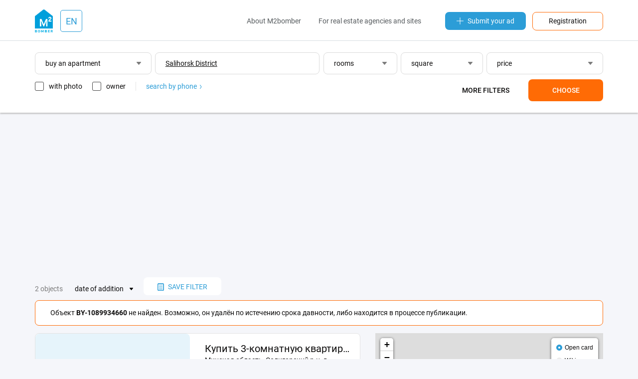

--- FILE ---
content_type: text/html;charset=UTF-8
request_url: https://by.m2bomber.com/flat-sell/saligorski-raen-405-71133?obj-not-found=1089934660
body_size: 8451
content:

<!DOCTYPE html>
<html lang="ru">
<head>
  <meta charset="utf-8">
  <meta http-equiv="X-UA-Compatible" content="IE=edge">
  <meta name="viewport" content="width=device-width, initial-scale=1">
  <meta http-equiv='Content-Type' content='text/html; charset=UTF-8'/>

  <title>Buy an apartment Salihorsk District - apartments for sale on m2bomber.com</title>
      <meta name="description" content="M2bomber.com will help you buy apartment Salihorsk District choose from a large database of listings with prices and photos. Apartments for sale in the secondary real estate market">
    
    <link rel="manifest" href="/manifest.json">
  <link rel="apple-touch-icon" sizes="180x180" href="/static/img/logo/apple-touch-icon.png">

      
  
    
  <link href="/wro/jquery.js" rel="preload" as="script" />
  <script src="/wro/jquery.js"></script>
  <link href="/wro/all_98.css" rel="stylesheet" type="text/css" />

  <link rel="icon" type="image/png" href="/static/img/favicon/favicon-16x16.png" sizes="16x16">
  <link rel="icon" type="image/png" href="/static/img/favicon/favicon-32x32.png" sizes="32x32">
  <link rel="icon" type="image/png" href="/static/img/favicon/favicon-96x96.png" sizes="96x96">

</head>
<body>


<div id="ohsnap-container"></div>



<div class="modal-window" id="choose-language">
  <div class="modal">
    <div class="modal-heading">
      <h4>Choose language</h4>
    </div>
    <div class="modal-content">
      <form>
        <div class="dropdown">
          <button type="button" class="dropdown-toggler dropdown-input">
            english
          </button>
          <div class="dropdown-menu">
            <ul class="input-list">
                                                                              <li><a href="#" data-field="lang" data-value="en">english</a></li>
                                            <li class="disabled"><hr></li>
                                                                              <li><a href="#" data-field="lang" data-value="bg">български</a></li>
                                                                <li><a href="#" data-field="lang" data-value="cs">čeština</a></li>
                                                                                              <li><a href="#" data-field="lang" data-value="es">español</a></li>
                                                                <li><a href="#" data-field="lang" data-value="el">ελληνικά</a></li>
                                                                <li><a href="#" data-field="lang" data-value="it">italiano</a></li>
                                                                                              <li><a href="#" data-field="lang" data-value="pl">polski</a></li>
                                                                <li><a href="#" data-field="lang" data-value="pt">português</a></li>
                                                                <li><a href="#" data-field="lang" data-value="ro">română</a></li>
                                                                <li><a href="#" data-field="lang" data-value="ru">русский</a></li>
                                                                <li><a href="#" data-field="lang" data-value="tr">türk</a></li>
                                                                <li><a href="#" data-field="lang" data-value="uk">українська</a></li>
                                                                        </ul>
          </div>
        </div>
      </form>
    </div>
    <div class="modal-footer">
      <form method="get" action="/apply-language">
        <input type="hidden" name="lang">
        <ul>
          <li><a href="#" class="btn js-close-modal">Cancellation</a></li>
          <li><button type="submit" class="btn btn-orange">Apply</button></li>
        </ul>
      </form>
    </div>
  </div>
</div>
<header class="header-wrap">
  <div class="container">
    <div class="row header-top-row">
      <div class="col-xs-2 visible-xs">
        <button class="touch-nav" id="touch-nav" type="button">
          <span></span>
          <span></span>
          <span></span>
        </button>
      </div>
      <div class="col-md-2 col-sm-2 col-xs-8">

        
<div class="logo-and-lang-wrapper">
  <a href="https://by.m2bomber.com">
    <div class="header-logo">
      <img src="/static/img/logo/top-logo.png" alt="M2bomber" class="img-responsive">
    </div>
  </a>
  <a href="#choose-language" class="call-modal">
    <div class="header-current-lang">
              EN
          </div>
  </a>
</div>
      </div>
      <div class="col-xs-2 visible-xs" style="text-align: right;">
        <a href="/cabinet/newad" class="add-link-mob"><span>+</span></a>
      </div>
      <div class="col-md-10 col-sm-10 hidden-xs">
        <div class="header-nav">
          <nav>
            <ul>
              <li><a href="/about-m2bomber">About M2bomber</a></li>
                            <li><a class="visible-lg visible-md" href="/for-realtors-and-agencies">For real estate agencies and sites</a></li>
            </ul>
          </nav>
          <a href="/cabinet/newad" class="add-link"><img src="/static/img/icons/icon-plus.svg"
             alt="Submit your ad">Submit your ad</a>
          <a href="/register" class="orange-framed-button">Registration</a>
        </div>
      </div>
    </div>
  </div>
  <hr>
  

<form method="get" id="top-search-form" action="/search">
  
<input type="hidden"  class="hidden-form-address"         name="address"     value="Salihorsk District">
<input type="hidden"  class="hidden-form-adType"          name="type"        value="flat-sell">
<input type="hidden"  class="hidden-form-osmId"           name="osmId"       value="71133">
<input type="hidden"  class="hidden-form-bn"              name="bn"          value="">
<input type="hidden"  class="hidden-form-rooms"           name="rooms"       value="">
<input type="hidden"  class="hidden-form-area"            name="area"        value="">
<input type="hidden"  class="hidden-form-price"           name="price"       value="">
<input type="hidden"  class="hidden-form-pricePerM2"      name="pricePerM2"  value="false">
<input type="hidden"  class="hidden-form-year"            name="year"        value="">
<input type="hidden"  class="hidden-form-text"            name="text"        value="">
<input type="hidden"  class="hidden-form-onlyWithPhoto"   name="photo"       value="false">
<input type="hidden"  class="hidden-form-onlyOwner"       name="owner"       value="false">

</form>

<div class="container search-form-wrapper">
      <div class="row visible-xs">
      <div class="col-xs-12">
        <div class="visible-xs">
          <div class="dropdown dropdown-ad-type">
            
<button type="button" class="dropdown-toggler dropdown-input"> buy an apartment </button>
<div class="dropdown-menu">
  <button type="button" class="close-filters">back</button>
  <ul>
          <li><a data-value="flat-sell" href="#">buy an apartment</a></li>
          <li><a data-value="house-sell" href="#">buy a house</a></li>
          <li><a data-value="commercial-sell" href="#">buy a commercial</a></li>
          <li><a data-value="flat-rent" href="#">rent an apartment</a></li>
          <li><a data-value="house-rent" href="#">rent a house</a></li>
          <li><a data-value="commercial-rent" href="#">rent a commercial</a></li>
          <li><a data-value="flat-rentdaily" href="#">daily rate apartments</a></li>
          <li><a data-value="house-rentdaily" href="#">daily rent houses</a></li>
      </ul>
</div>          </div>
        </div>
      </div>
      <div class="col-xs-12">
         <input type="text" autocomplete="off" class="input-text input-text-address visible-xs" data-url="/typeahead/vt-address-suggest" data-is-follow-url="true" placeholder="city, district, street"
          style=" text-decoration: underline; " value='Salihorsk District' data-value='Salihorsk District'>
        <div class="filters js-mob-filters">
          <div style="display: flex; width: 100%; justify-content: space-between; flex-direction: row; flex-wrap: wrap">
            <div class="search-mob-buttons-wrapper">
              <div class="dropdown dropdown-rooms" style="width: 32.5%;">
                
<button type="button" class="dropdown-toggler dropdown-input">
      rooms
  </button>
<div class="dropdown-menu">
  <button type="button" class="close-filters">back</button>
  <ul>
    <li><a href="#" class="radiobutton" data-name="rooms-range" data-value="1-1">1 room</a></li>
    <li><a href="#" class="radiobutton" data-name="rooms-range" data-value="2-2">2 rooms</a></li>
    <li><a href="#" class="radiobutton" data-name="rooms-range" data-value="3-3">3 rooms</a></li>
    <li><a href="#" class="radiobutton" data-name="rooms-range" data-value="4-4">4 rooms</a></li>
    <li><a href="#" class="radiobutton" data-name="rooms-range" data-value="">any quantity</a></li>
  </ul>
  <div class="from-to-inputs">
    <input type="number" placeholder="from" value=""  class="rooms-range-from input-max-length" data-maxlength="2">
    <input type="number" placeholder="to" value=""    class="rooms-range-to input-max-length" data-maxlength="2">
  </div>
  <div class="apply-rooms">
    <button type="button">OK</button>
  </div>
</div>
              </div>
              <div class="dropdown dropdown-area" style="width: 32.5%;">
                
<button type="button" class="dropdown-toggler dropdown-input">
      square
  </button>
<div class="dropdown-menu">
  <button type="button" class="close-filters">back</button>
  <ul>
    <li><a href="#" class="radiobutton" data-name="area-range" data-value="-50">to 50 m²</a></li>
    <li><a href="#" class="radiobutton" data-name="area-range" data-value="50-100">50-100 m² </a></li>
    <li><a href="#" class="radiobutton" data-name="area-range" data-value="100-150">100-150 m²</a></li>
    <li><a href="#" class="radiobutton" data-name="area-range" data-value="150-200">150-200 m²</a></li>
    <li><a href="#" class="radiobutton" data-name="area-range" data-value="200-">more 200 m²</a></li>
    <li><a href="#" class="radiobutton" data-name="area-range" data-value="">any area</a></li>
  </ul>
  <div class="from-to-inputs">
    <input type="number" class="area-range-from input-max-length" data-maxlength="4" value=""  placeholder="from">
    <input type="number" class="area-range-to input-max-length"   data-maxlength="4" value=""    placeholder="to">
  </div>
  <div class="apply-area">
    <button type="button">OK</button>
  </div>
</div>
              </div>
              <div class="dropdown dropdown-price" style="width: 32.5%;">
                
<button type="button" class="dropdown-toggler dropdown-input">
      price
  </button>
<div class="dropdown-menu">
  <button type="button" class="close-filters">back</button>
  <div class="filters-price-currency">
        <button type="button"  class="selected"  data-value="Br">Br</button>
    <button type="button"  data-value="$">$</button>
    <button type="button"  data-value="€">€</button>
  </div>
  <ul>
    <li><a href="#" class="radiobutton" data-name="price-range" data-value="-10000">to 10 000</a></li>
    <li><a href="#" class="radiobutton" data-name="price-range" data-value="20000-30000">20 000 - 30 000 </a></li>
    <li><a href="#" class="radiobutton" data-name="price-range" data-value="30000-40000">30 000 - 40 000</a></li>
    <li><a href="#" class="radiobutton" data-name="price-range" data-value="40000-50000">40 000 - 50 000</a></li>
    <li><a href="#" class="radiobutton" data-name="price-range" data-value="50000-">from 50 000</a></li>
    <li><a href="#" class="radiobutton" data-name="price-range" data-value="">any cost</a></li>
    <li><a href="#" class="checkbox per-m2-checkbox " data-value="">for m² </a></li>
  </ul>
  <div class="from-to-inputs">
    <input type="number" placeholder="from" value=""  class="price-range-from input-max-length" data-maxlength="9">
    <input type="number" placeholder="to" value=""    class="price-range-to input-max-length" data-maxlength="9">
  </div>
  <div class="apply-price">
    <button type="button">OK</button>
  </div>

</div>

              </div>
            </div>
            <div class="additional-filters ">
              <div class="dropdown dropdown-years">
                <button type="button" class="dropdown-toggler dropdown-input">
      years of construction
  </button>
<div class="dropdown-menu">
  <button type="button" class="close-filters">back</button>
  <a href="#" data-name="years-range" data-value="">any year</a>
  <div class="from-to-inputs">
    <input type="number" class="year-range-from input-max-length" data-maxlength="4" value="" placeholder="from">
    <input type="number" class="year-range-to input-max-length"   data-maxlength="4" value="" placeholder="to">
  </div>
  <div class="apply-years">
    <button type="button">OK</button>
  </div>
</div>

              </div>
              <input type="text" autocomplete="off" class="input-text input-text-search" placeholder="words in text" value=''>
            </div>
            <div class="search-bottom-wrapper">
              <div class="search-checkboxes-wrapper">
                
<a href="#" class="only-with-photo-checkbox checkbox ">with photo</a>
<a href="#" class="only-owner-checkbox checkbox ">owner</a>
<div class="find-by-phone"><a href="/search-by-phone-info">search by phone
  <img src="/static/img/icons/icon-angle-right-blue.svg" alt="search by phone"></a>
</div>

              </div>
              <div class="search-buttons ">
                <button class="filters-button more-filters" type="button">More filters</button>
                <button class="filters-button apply-filters" type="button">Choose</button>
              </div>
            </div>
          </div>
        </div>
      </div>
    </div>

    <div class="row">
    <div class="col-xs-12">
      <div class="filters hidden-xs" style="margin-right: 0;">
        <div class="dropdown dropdown-ad-type" style="width: 20.5%;">
          
<button type="button" class="dropdown-toggler dropdown-input"> buy an apartment </button>
<div class="dropdown-menu">
  <button type="button" class="close-filters">back</button>
  <ul>
          <li><a data-value="flat-sell" href="#">buy an apartment</a></li>
          <li><a data-value="house-sell" href="#">buy a house</a></li>
          <li><a data-value="commercial-sell" href="#">buy a commercial</a></li>
          <li><a data-value="flat-rent" href="#">rent an apartment</a></li>
          <li><a data-value="house-rent" href="#">rent a house</a></li>
          <li><a data-value="commercial-rent" href="#">rent a commercial</a></li>
          <li><a data-value="flat-rentdaily" href="#">daily rate apartments</a></li>
          <li><a data-value="house-rentdaily" href="#">daily rent houses</a></li>
      </ul>
</div>        </div>
        <input type="text" autocomplete="off" class="input-text input-text-address" data-url="/typeahead/vt-address-suggest" data-is-follow-url="true" placeholder="city, district, street"
               style="width: 29%;  text-decoration: underline; " value='Salihorsk District' data-value='Salihorsk District'>
        <div class="dropdown dropdown-rooms" style="width: 13%;">
          
<button type="button" class="dropdown-toggler dropdown-input">
      rooms
  </button>
<div class="dropdown-menu">
  <button type="button" class="close-filters">back</button>
  <ul>
    <li><a href="#" class="radiobutton" data-name="rooms-range" data-value="1-1">1 room</a></li>
    <li><a href="#" class="radiobutton" data-name="rooms-range" data-value="2-2">2 rooms</a></li>
    <li><a href="#" class="radiobutton" data-name="rooms-range" data-value="3-3">3 rooms</a></li>
    <li><a href="#" class="radiobutton" data-name="rooms-range" data-value="4-4">4 rooms</a></li>
    <li><a href="#" class="radiobutton" data-name="rooms-range" data-value="">any quantity</a></li>
  </ul>
  <div class="from-to-inputs">
    <input type="number" placeholder="from" value=""  class="rooms-range-from input-max-length" data-maxlength="2">
    <input type="number" placeholder="to" value=""    class="rooms-range-to input-max-length" data-maxlength="2">
  </div>
  <div class="apply-rooms">
    <button type="button">OK</button>
  </div>
</div>
        </div>
        <div class="dropdown dropdown-area" style="width: 14.5%;">
          
<button type="button" class="dropdown-toggler dropdown-input">
      square
  </button>
<div class="dropdown-menu">
  <button type="button" class="close-filters">back</button>
  <ul>
    <li><a href="#" class="radiobutton" data-name="area-range" data-value="-50">to 50 m²</a></li>
    <li><a href="#" class="radiobutton" data-name="area-range" data-value="50-100">50-100 m² </a></li>
    <li><a href="#" class="radiobutton" data-name="area-range" data-value="100-150">100-150 m²</a></li>
    <li><a href="#" class="radiobutton" data-name="area-range" data-value="150-200">150-200 m²</a></li>
    <li><a href="#" class="radiobutton" data-name="area-range" data-value="200-">more 200 m²</a></li>
    <li><a href="#" class="radiobutton" data-name="area-range" data-value="">any area</a></li>
  </ul>
  <div class="from-to-inputs">
    <input type="number" class="area-range-from input-max-length" data-maxlength="4" value=""  placeholder="from">
    <input type="number" class="area-range-to input-max-length"   data-maxlength="4" value=""    placeholder="to">
  </div>
  <div class="apply-area">
    <button type="button">OK</button>
  </div>
</div>
        </div>
        <div class="dropdown dropdown-price" style="width: 20.5%;">
          
<button type="button" class="dropdown-toggler dropdown-input">
      price
  </button>
<div class="dropdown-menu">
  <button type="button" class="close-filters">back</button>
  <div class="filters-price-currency">
        <button type="button"  class="selected"  data-value="Br">Br</button>
    <button type="button"  data-value="$">$</button>
    <button type="button"  data-value="€">€</button>
  </div>
  <ul>
    <li><a href="#" class="radiobutton" data-name="price-range" data-value="-10000">to 10 000</a></li>
    <li><a href="#" class="radiobutton" data-name="price-range" data-value="20000-30000">20 000 - 30 000 </a></li>
    <li><a href="#" class="radiobutton" data-name="price-range" data-value="30000-40000">30 000 - 40 000</a></li>
    <li><a href="#" class="radiobutton" data-name="price-range" data-value="40000-50000">40 000 - 50 000</a></li>
    <li><a href="#" class="radiobutton" data-name="price-range" data-value="50000-">from 50 000</a></li>
    <li><a href="#" class="radiobutton" data-name="price-range" data-value="">any cost</a></li>
    <li><a href="#" class="checkbox per-m2-checkbox " data-value="">for m² </a></li>
  </ul>
  <div class="from-to-inputs">
    <input type="number" placeholder="from" value=""  class="price-range-from input-max-length" data-maxlength="9">
    <input type="number" placeholder="to" value=""    class="price-range-to input-max-length" data-maxlength="9">
  </div>
  <div class="apply-price">
    <button type="button">OK</button>
  </div>

</div>

        </div>
        <div class="additional-filters ">
          <div class="dropdown dropdown-years">
            <button type="button" class="dropdown-toggler dropdown-input">
      years of construction
  </button>
<div class="dropdown-menu">
  <button type="button" class="close-filters">back</button>
  <a href="#" data-name="years-range" data-value="">any year</a>
  <div class="from-to-inputs">
    <input type="number" class="year-range-from input-max-length" data-maxlength="4" value="" placeholder="from">
    <input type="number" class="year-range-to input-max-length"   data-maxlength="4" value="" placeholder="to">
  </div>
  <div class="apply-years">
    <button type="button">OK</button>
  </div>
</div>

          </div>
          <input type="text" autocomplete="off" class="input-text input-text-search" placeholder="words in text" value=''>
        </div>
        <div class="underfilters" style="width: 55%;">
          
<a href="#" class="only-with-photo-checkbox checkbox ">with photo</a>
<a href="#" class="only-owner-checkbox checkbox ">owner</a>
<div class="find-by-phone"><a href="/search-by-phone-info">search by phone
  <img src="/static/img/icons/icon-angle-right-blue.svg" alt="search by phone"></a>
</div>

        </div>
        <div class="search-buttons  ">
          
<button class="filters-button more-filters" type="button">More filters</button>
<button class="filters-button apply-filters" type="button">Choose</button>
        </div>
      </div>
    </div>
  </div>

</div>

</header>

<div class="hidden-menu">
  <header class="hidden-menu-header">
    <div class="hidden-menu-logo"><img src="/static/img/logo/top-logo.png" alt="M2bomber"><a href="https://by.m2bomber.com">M2bomber</a></div>
    <button class="close-nav" id="close_nav" type="button">
      <span></span>
      <span></span>
    </button>
  </header>
  <div class="hidden-menu-content">
    <ul>
            <li><a href="/flat-sell/minsk-405-59195">sale</a></li>
      <li><a href="/flat-rent/minsk-405-59195">rent</a></li>
              <li><a href="/flat-rentdaily/minsk-405-59195">daily</a></li>
          </ul>
    <ul>
              <li><a href="/about-m2bomber">About M2bomber</a></li>
                <li><a href="/for-realtors-and-agencies">For real estate agencies and sites</a></li>
          </ul>
    <ul>
      <li><a href="/register"><span>Registration</span></a></li>
    </ul>
  </div>
</div>

<div class="hidden-menu-overlay"></div>

<main>
  <div class="container">
    <div class="row">
      <div class="col-xs-12">
        <div class="ad-banner" data-margin-top="25px" data-margin-bottom="15px">
          <script async src="https://pagead2.googlesyndication.com/pagead/js/adsbygoogle.js"></script>
<!-- TOP_Leaderboard@searchResults -->
<ins class="adsbygoogle"
     style="display:block"
     data-ad-client="ca-pub-1242345899691592"
     data-ad-slot="4453967635"
     data-ad-format="auto"
     data-full-width-responsive="true"></ins>
<script>
     (adsbygoogle = window.adsbygoogle || []).push({});
</script>
        </div>
      </div>
    </div>

    <div class="row">
      <div class="col-lg-12 col-md-12 col-sm-12">
        <div class="search-header">
                      <p>2 objects</p>
            <div class="dropdown dropdown-sorting">
              <button type="button" class="dropdown-toggler dropdown-input-texted">date of addition</button>
              <div class="dropdown-menu">
                <ul>
                                                                                                                                              <li class="active"><a href="/search?page=1&type=flat-sell&address=Salihorsk+District&osmId=71133&sort=5">date of addition</a></li>
                                                                                                                                                                                                                                                    <li class=""><a href="/search?page=1&type=flat-sell&address=Salihorsk+District&osmId=71133&sort=7">date of update</a></li>
                                                                                                                                                                                                                                                    <li class=""><a href="/search?page=1&type=flat-sell&address=Salihorsk+District&osmId=71133&sort=3">price - cheap</a></li>
                                                                                                                                                                      <li class=""><a href="/search?page=1&type=flat-sell&address=Salihorsk+District&osmId=71133&sort=2">price - expensive</a></li>
                                                                                                                                                                      <li class=""><a href="/search?page=1&type=flat-sell&address=Salihorsk+District&osmId=71133&sort=10">price per m² - cheap</a></li>
                                                                                                                                                                      <li class=""><a href="/search?page=1&type=flat-sell&address=Salihorsk+District&osmId=71133&sort=11">price per m² - expensive</a></li>
                                                                                                                                                                      <li class=""><a href="/search?page=1&type=flat-sell&address=Salihorsk+District&osmId=71133&sort=1">search accuracy</a></li>
                                                                                                                                                                                                                                        </ul>
              </div>
            </div>
          
          <div>
            <div class="modal-window modal-save-filters" id="save-search-modal">
              

<form method="post" id="save-search-form" action="/search/savedsearch/submit">
  
<input type="hidden"  class="hidden-form-address"         name="address"     value="Salihorsk District">
<input type="hidden"  class="hidden-form-adType"          name="type"        value="flat-sell">
<input type="hidden"  class="hidden-form-osmId"           name="osmId"       value="71133">
<input type="hidden"  class="hidden-form-bn"              name="bn"          value="">
<input type="hidden"  class="hidden-form-rooms"           name="rooms"       value="">
<input type="hidden"  class="hidden-form-area"            name="area"        value="">
<input type="hidden"  class="hidden-form-price"           name="price"       value="">
<input type="hidden"  class="hidden-form-pricePerM2"      name="pricePerM2"  value="false">
<input type="hidden"  class="hidden-form-year"            name="year"        value="">
<input type="hidden"  class="hidden-form-text"            name="text"        value="">
<input type="hidden"  class="hidden-form-onlyWithPhoto"   name="photo"       value="false">
<input type="hidden"  class="hidden-form-onlyOwner"       name="owner"       value="false">

  
  <div class="modal modal-wide">
    <div class="modal-heading">
      <h4>
        Saving a search filter
      </h4>
      <p>Save your search filter, specify the most convenient notification method, and we'll be the first to notify you about new objects.</p>
    </div>
          <div class="modal-content">
        <input type="email" class="input-text input-text-grey" name="userEmail" required placeholder="E-mail">
      </div>
              <div class="modal-content captcha-container"></div>
              <hr>
        <div class="modal-content">
      <input type="text" class="input-text input-text-grey" name="searchName" placeholder="filter name" value="">
    </div>
    <hr>
    <div class="modal-content">
      <div class="dropdown dropdown-grey dropdown-ad-type">
        
<button type="button" class="dropdown-toggler dropdown-input"> buy an apartment </button>
<div class="dropdown-menu">
  <button type="button" class="close-filters">back</button>
  <ul>
          <li><a data-value="flat-sell" href="#">buy an apartment</a></li>
          <li><a data-value="house-sell" href="#">buy a house</a></li>
          <li><a data-value="commercial-sell" href="#">buy a commercial</a></li>
          <li><a data-value="flat-rent" href="#">rent an apartment</a></li>
          <li><a data-value="house-rent" href="#">rent a house</a></li>
          <li><a data-value="commercial-rent" href="#">rent a commercial</a></li>
          <li><a data-value="flat-rentdaily" href="#">daily rate apartments</a></li>
          <li><a data-value="house-rentdaily" href="#">daily rent houses</a></li>
      </ul>
</div>      </div>

      <input type="text" class="js-typeahead input-text input-text-grey input-text-address" data-url="/typeahead/edit-save-search"
             data-is-follow-url="false" placeholder="city, district, street"
        style=" text-decoration: underline; " value='Salihorsk District' data-value='Salihorsk District'>

      <div class="row">
        <div class="col-sm-6">
          <div class="dropdown dropdown-grey dropdown-rooms">
            
<button type="button" class="dropdown-toggler dropdown-input">
      rooms
  </button>
<div class="dropdown-menu">
  <button type="button" class="close-filters">back</button>
  <ul>
    <li><a href="#" class="radiobutton" data-name="rooms-range" data-value="1-1">1 room</a></li>
    <li><a href="#" class="radiobutton" data-name="rooms-range" data-value="2-2">2 rooms</a></li>
    <li><a href="#" class="radiobutton" data-name="rooms-range" data-value="3-3">3 rooms</a></li>
    <li><a href="#" class="radiobutton" data-name="rooms-range" data-value="4-4">4 rooms</a></li>
    <li><a href="#" class="radiobutton" data-name="rooms-range" data-value="">any quantity</a></li>
  </ul>
  <div class="from-to-inputs">
    <input type="number" placeholder="from" value=""  class="rooms-range-from input-max-length" data-maxlength="2">
    <input type="number" placeholder="to" value=""    class="rooms-range-to input-max-length" data-maxlength="2">
  </div>
  <div class="apply-rooms">
    <button type="button">OK</button>
  </div>
</div>
          </div>
        </div>
        <div class="col-sm-6">
          <div class="dropdown dropdown-grey dropdown-area">
            
<button type="button" class="dropdown-toggler dropdown-input">
      square
  </button>
<div class="dropdown-menu">
  <button type="button" class="close-filters">back</button>
  <ul>
    <li><a href="#" class="radiobutton" data-name="area-range" data-value="-50">to 50 m²</a></li>
    <li><a href="#" class="radiobutton" data-name="area-range" data-value="50-100">50-100 m² </a></li>
    <li><a href="#" class="radiobutton" data-name="area-range" data-value="100-150">100-150 m²</a></li>
    <li><a href="#" class="radiobutton" data-name="area-range" data-value="150-200">150-200 m²</a></li>
    <li><a href="#" class="radiobutton" data-name="area-range" data-value="200-">more 200 m²</a></li>
    <li><a href="#" class="radiobutton" data-name="area-range" data-value="">any area</a></li>
  </ul>
  <div class="from-to-inputs">
    <input type="number" class="area-range-from input-max-length" data-maxlength="4" value=""  placeholder="from">
    <input type="number" class="area-range-to input-max-length"   data-maxlength="4" value=""    placeholder="to">
  </div>
  <div class="apply-area">
    <button type="button">OK</button>
  </div>
</div>
          </div>
        </div>
        <div class="col-sm-6">
          <div class="dropdown dropdown-grey dropdown-price">
            
<button type="button" class="dropdown-toggler dropdown-input">
      price
  </button>
<div class="dropdown-menu">
  <button type="button" class="close-filters">back</button>
  <div class="filters-price-currency">
        <button type="button"  class="selected"  data-value="Br">Br</button>
    <button type="button"  data-value="$">$</button>
    <button type="button"  data-value="€">€</button>
  </div>
  <ul>
    <li><a href="#" class="radiobutton" data-name="price-range" data-value="-10000">to 10 000</a></li>
    <li><a href="#" class="radiobutton" data-name="price-range" data-value="20000-30000">20 000 - 30 000 </a></li>
    <li><a href="#" class="radiobutton" data-name="price-range" data-value="30000-40000">30 000 - 40 000</a></li>
    <li><a href="#" class="radiobutton" data-name="price-range" data-value="40000-50000">40 000 - 50 000</a></li>
    <li><a href="#" class="radiobutton" data-name="price-range" data-value="50000-">from 50 000</a></li>
    <li><a href="#" class="radiobutton" data-name="price-range" data-value="">any cost</a></li>
    <li><a href="#" class="checkbox per-m2-checkbox " data-value="">for m² </a></li>
  </ul>
  <div class="from-to-inputs">
    <input type="number" placeholder="from" value=""  class="price-range-from input-max-length" data-maxlength="9">
    <input type="number" placeholder="to" value=""    class="price-range-to input-max-length" data-maxlength="9">
  </div>
  <div class="apply-price">
    <button type="button">OK</button>
  </div>

</div>

          </div>
        </div>
        <div class="additional-filters ">
          <div class="col-sm-6">
            <div class="dropdown dropdown-grey dropdown-years">
              <button type="button" class="dropdown-toggler dropdown-input">
      years of construction
  </button>
<div class="dropdown-menu">
  <button type="button" class="close-filters">back</button>
  <a href="#" data-name="years-range" data-value="">any year</a>
  <div class="from-to-inputs">
    <input type="number" class="year-range-from input-max-length" data-maxlength="4" value="" placeholder="from">
    <input type="number" class="year-range-to input-max-length"   data-maxlength="4" value="" placeholder="to">
  </div>
  <div class="apply-years">
    <button type="button">OK</button>
  </div>
</div>

            </div>
          </div>
          <div class="col-sm-12">
            <input type="text" autocomplete="off" class="input-text input-text-grey input-text-search"
                   placeholder="words in text" value=''>
          </div>
        </div>
      </div>
    </div>
    <div class="row">
      <div class="underfilters col-sm-12">
        <a href="#" class="only-with-photo-checkbox checkbox ">with photo only</a>
        <a href="#" class="only-owner-checkbox checkbox ">owner</a>
      </div>
    </div>
    <div class="row">
      <div class="col-sm-12">
        <div id="save-search-error-message" style="display: none"></div>
      </div>
    </div>
    <div class="row modal-footer">
      <div class="col-xs-4" style="text-align: left">
        <a href="#" class="btn filters-button more-filters">more filters</a>
      </div>
      <div class="col-xs-8">
        <a href="#" class="btn js-close-modal">Cancellation</a>
        <button type="submit" href="#" class="btn btn-blue">Save</button>
      </div>
    </div>
  </div>

</form>
            </div>
            <button class="save-filters call-modal" href="#save-search-modal" type="button">
              <img src="/static/img/icons/icon-saved-document.svg"
                   alt="save search">save filter
            </button>
                      </div>
        </div>
        
      <div class="small-alert small-alert-red">
      <div class="small-alert-content">
        <p>Объект <b>BY-1089934660</b> не найден. Возможно, он удалён по истечению срока давности, либо находится в процессе публикации.</p>
      </div>
    </div>
        </div>
    </div>

    <div class="row">
      <div class="col-sm-7">
        <div class="search-results-block">

  
                
    <div class="item-card-long">
      <div class="row">
        <div class="col-md-6">
          <div class="item-card-long-thumb">
                        <a href='/obj/1092208615/view/flat-sell/saligorski-raen-405-71133/kupt-3-komnatnuu-kvartru-d-pogost-2-solgorski-r-n-mnskay-oblast' class=""></a>
                              <div class="no-thumb-at-search">
                  <img src="/static/img/icons/icon-nothumb.svg" alt="Купить 3-комнатную квартиру, д. Погост-2 (Солигорский р-н, Минская область)" class="img-responsive">
                </div>
                          <div class="paginginfo"></div>
          </div>
        </div>
        <div class="col-md-6">
          <div class="item-card-long-description">
            <a href='/obj/1092208615/view/flat-sell/saligorski-raen-405-71133/kupt-3-komnatnuu-kvartru-d-pogost-2-solgorski-r-n-mnskay-oblast' class="item-card-long-title ">Купить 3-комнатную квартиру, д. Погост-2 (Солигорский р-н, Минская область)</a>
            <span class="item-card-long-address">
                              Минская область, Солигорский р-н, д. Погост-2
                          </span>
            <div class="row">
              <div class="col-xs-9">
                <div class="item-card-long-price">
                  <span class="price-full" id="fullPrice_obj_1092208615">
                                                                  23 222 Br
                                                            </span>
                                      

<div class="fullcard-price-currency">
              <button type="button" class='selected' data-value="23 222 Br" class=""
      data-container="#fullPrice_obj_1092208615">Br
    </button>
          <button type="button"  data-value="7 905 $" class=""
      data-container="#fullPrice_obj_1092208615">$
    </button>
          <button type="button"  data-value="6 810 €" class=""
      data-container="#fullPrice_obj_1092208615">€
    </button>
  </div>
                                                        <span class="price-by-metr2">
                                              484 Br
                                            per m²
                    </span>
                                  </div>
              </div>
              <div class="col-xs-3">
                <div class="item-card-long-rooms">
                                      <span>3-room</span>
                                                        <span>48 m²</span>
                                                        <span>1/4 fl</span>
                                  </div>
              </div>
            </div>
            <div class="item-card-long-desc">
              <p>Минская область, Солигорский р-н, д. Погост-2</p>
            </div>
            <div class="item-card-long-footer">
              <div class="row">
                <div class="col-xs-8">
                                                        from the owner
                                    <time>28 Apr 2023</time>
                </div>
                <div class="col-xs-4" style="text-align: right;">
                                      <a href="#" class="add-to-favorites-aux add-to-favorite-big" data-value="1092208615" data-user=""
                       selected-icon="/static/img/icons/icon-heart-full.svg" non-selected-icon="/static/img/icons/icon-heart.svg">
                      <img class="add-to-favorite-big" src="/static/img/icons/icon-heart.svg"
                           title="add to favorites"
                           alt="add to favorites">
                    </a>
                                  </div>
              </div>
            </div>
          </div>
        </div>
      </div>
    </div>
        
                    <div class="ad-banner" data-margin-top="15px">
          <script async src="https://pagead2.googlesyndication.com/pagead/js/adsbygoogle.js"></script>
<!-- searchResults@2nd-in-list -->
<ins class="adsbygoogle"
     style="display:block"
     data-ad-client="ca-pub-1242345899691592"
     data-ad-slot="8477908900"
     data-ad-format="auto"
     data-full-width-responsive="true"></ins>
<script>
     (adsbygoogle = window.adsbygoogle || []).push({});
</script>
        </div>
          
    <div class="item-card-long">
      <div class="row">
        <div class="col-md-6">
          <div class="item-card-long-thumb">
                        <a href='/obj/1059011646/view/flat-sell/saligorski-raen-405-71133/dvuhkomnatnay-kvartra-g-vanovo-50-let-oktybry-ul-500079' class=""></a>
                              <div class="item-long-image-wrapper">
                                    <img data-src="/storage/obj/1059011646/thumbnail-images/0_1767568089" alt="Двухкомнатная квартира, г. Иваново, 50 лет Октября ул. - 500079" class="img-responsive">
                </div>
                          <div class="paginginfo"></div>
          </div>
        </div>
        <div class="col-md-6">
          <div class="item-card-long-description">
            <a href='/obj/1059011646/view/flat-sell/saligorski-raen-405-71133/dvuhkomnatnay-kvartra-g-vanovo-50-let-oktybry-ul-500079' class="item-card-long-title ">Двухкомнатная квартира, г. Иваново, 50 лет Октября ул. - 500079</a>
            <span class="item-card-long-address">
                              г. Иваново, ул. 50 Лет Октября, 12
                          </span>
            <div class="row">
              <div class="col-xs-9">
                <div class="item-card-long-price">
                  <span class="price-full" id="fullPrice_obj_1059011646">
                                                                  69 665 Br
                                                            </span>
                                      

<div class="fullcard-price-currency">
              <button type="button" class='selected' data-value="69 665 Br" class=""
      data-container="#fullPrice_obj_1059011646">Br
    </button>
          <button type="button"  data-value="23 714 $" class=""
      data-container="#fullPrice_obj_1059011646">$
    </button>
          <button type="button"  data-value="20 430 €" class=""
      data-container="#fullPrice_obj_1059011646">€
    </button>
  </div>
                                                        <span class="price-by-metr2">
                                              1 451 Br
                                            per m²
                    </span>
                                  </div>
              </div>
              <div class="col-xs-3">
                <div class="item-card-long-rooms">
                                      <span>2-room</span>
                                                        <span>48 m²</span>
                                                        <span>3/3 fl</span>
                                  </div>
              </div>
            </div>
            <div class="item-card-long-desc">
              <p>№ 500079 Просторная двухкомнатная квартира в центральной части города Иваново, ул. 50 лет Октября. Квартира расположена на 3-м этаже, кирпичного 3-х этажного дома, 1975 года постройки. Общая площадь квартиры с лоджией составляет - 54,4 м2, жилая площадь - 35,06 м2, кухня - 7,51 м2. Аккуратное состояние: входные двери металлические, пластиковые стеклопакеты, на полу лежит ламинат, на стенах обои, межкомнатные двери деревянные, потолок - снежка. Тихий спокойный двор, облагороженная придомовая территория. Рядом с домом расположены: продовольственный магазин, аптека, школа, садик, рынок, спортивный комплекс. Хорошая транспортная развязка. Лот 500079 Договор № 79/5 от 11.09.2020, ООО «Бугриэлт», УНП 291139313, лицензия № 02240/245 от 05.02.2013 на право осуществления деятельности по оказанию юридических услуг (риэлтерские услуги)</p>
            </div>
            <div class="item-card-long-footer">
              <div class="row">
                <div class="col-xs-8">
                                                        from the agency
                                    <time>15 Jan 2023</time>
                </div>
                <div class="col-xs-4" style="text-align: right;">
                                      <a href="#" class="add-to-favorites-aux add-to-favorite-big" data-value="1059011646" data-user=""
                       selected-icon="/static/img/icons/icon-heart-full.svg" non-selected-icon="/static/img/icons/icon-heart.svg">
                      <img class="add-to-favorite-big" src="/static/img/icons/icon-heart.svg"
                           title="add to favorites"
                           alt="add to favorites">
                    </a>
                                  </div>
              </div>
            </div>
          </div>
        </div>
      </div>
    </div>
        
  
</div>      </div>
      <div class="col-sm-5" id="map-on-search-wrapper">
        <div id="map" class="leaflet-map search-map" data-search="/search/json?page=1&type=flat-sell&address=Salihorsk+District&osmId=71133&sort=5" data-map-lat="52.664146" data-map-lon="27.436666" data-map-zoom="12.0">
          
  <div class="leaflet-bar leaflet-control provider-selector-wrapper">
    <div>
      <input type="radio" name="map-provder" value="OSM" id='OSM-provider' checked="checked">
      <label for="OSM-provider">Open card</label>
    </div>
    <div>
      <input type="radio" name="map-provder" value="Wikimapia" id='Wikimapia-provider'>
      <label for="Wikimapia-provider">Wiki map</label>
    </div>
    <div>
      <input type="radio" name="map-provder" value="Here" id='Here-provider'>
      <label for="Here-provider">Satellite-1</label>
    </div>
    <div>
      <input type="radio" name="map-provder" value="EsriMapsSat" id='EsriMapsSat-provider'>
      <label for="EsriMapsSat-provider">Satellite-2</label>
    </div>
  </div>
        </div>
        <a href="#" class="toggle-map-pin"><img src="/static/img/icons/icon-placepoint.svg" alt="Open the map">
          <span>Map</span></a>

      </div>
    </div>

    <div class="row">
      <div class="col-xs-12">
        <div class="ad-banner" data-margin-top="35px" data-margin-bottom="15px">
          <script async src="https://pagead2.googlesyndication.com/pagead/js/adsbygoogle.js"></script>
<!-- searchResults@pages-above-leaderboard -->
<ins class="adsbygoogle"
     style="display:block"
     data-ad-client="ca-pub-1242345899691592"
     data-ad-slot="9020215837"
     data-ad-format="auto"
     data-full-width-responsive="true"></ins>
<script>
     (adsbygoogle = window.adsbygoogle || []).push({});
</script>
        </div>
      </div>
              <div class="col-xs-12">
                    
<div class="pagination">
  <ul>
    
    
    
                  <li><span>1</span></li>
          
    
      </ul>
</div>
        </div>
          </div>
  </div>
</main>


  <script>
    $(document).ready(function () {
      setTimeout(function () {
        doAjaxOperation("/search/save-search-message", 'post', $('#save-search-form').serialize(), function(isOk, messageType, message, time) {
          if (isOk) {
            ohSnap(messageType, message, time);
          }
        });
      }, 30000);
    });
  </script>


<footer class="footer-wrap">
  <div class="container">
    <div class="row">
      <div class="col-md-3 col-sm-4 hidden-xs">
        <div class="footer-logo">
          <a href="https://by.m2bomber.com">
            <img src="/static/img/logo/top-logo.png" alt="M2bomber" class="img-responsive">
          </a>
        </div>
        <div class="footer-description">
          <p><b>M2bomber.</b></p>
          <p>You search - we find. <br>We collect real estate ads from all portals.</p>
        </div>
        <div class="visible-sm visible-xs">
          <a href="/cabinet/newad" class="add-link"><img src="/static/img/icons/icon-plus.svg" alt="Create an ad">Create an ad</a>
        </div>
      </div>
      <div class="col-md-6 col-sm-8">
        <div class="footer-navs">
          <div class="footer-column">
            <nav>
              <ul>
                <li><a href="/about-m2bomber">About M2bomber</a></li>
                <li><a href="/our-advantages">Why we are better</a></li>
                <li><a href="/how-m2bomber-works">How it works</a></li>
                <li class="visible-xs"><a href="/ad-questions">FAQ</a></li>
                <li class="visible-sm visible-xs"><a href="https://play.google.com/store/apps/details?id=com.m2bomber.android" target="googlePlay"><img src="/static/img/google-download.png" alt="Download on Google Play"></a></li>
                <li><a href="/stoimost-arendi" style="margin-top: 20px">Rent price</a></li>
                              </ul>
            </nav>
          </div>
          <div class="footer-column hidden-xs">
            <nav>
              <ul>
                                <li><a href="/for-realtors-and-agencies">For real estate agencies and sites</a></li>
                <li><a href="/site-promotion">For advertisers</a></li>
              </ul>
            </nav>
          </div>
          <div class="footer-column">
            <nav>
              <ul>
                                <li class="visible-xs"><a href="/for-realtors-and-agencies">For real estate agencies and sites</a></li>
                <li><a href="/stat">Statistics</a></li>
                <li><a href="/app">Mobile app</a></li>
                <li><a href="/ad-questions">FAQ</a></li>
                <li><a href="/contacts">Our contacts</a></li>
                <li class="visible-sm visible-xs"><a href="https://www.facebook.com/M2bomber/" target="_blank" class="facebook-link"><img src="/static/img/icons/icon-facebook.svg" alt="We are on Facebook">We are on Facebook</a></li>
              </ul>
            </nav>
          </div>
        </div>
      </div>
      <div class="mobile-underfooter visible-xs">
        <a href="/cabinet/newad" class="add-link"><img src="/static/img/icons/icon-plus.svg" alt="Create an ad">Create an ad</a>
        <div class="footer-logo">
          <a href="https://by.m2bomber.com">
            <img src="/static/img/logo/top-logo.png" alt="M2bomber" class="img-responsive">
          </a>
        </div>
        <div class="footer-description">
          <p><b>M2bomber.</b></p>
          <p>You search - we find. <br>We collect real estate ads from all portals.</p>
        </div>
      </div>
      <div class="col-md-3 hidden-sm hidden-xs">
        <div class="footer-socials">
          <a href="/cabinet/newad" class="add-link"><img src="/static/img/icons/icon-plus.svg" alt="Create an ad">Create an ad</a>
          <br>
          <a href="https://www.facebook.com/M2bomber/" target="_blank" class="facebook-link"><img src="/static/img/icons/icon-facebook.svg" alt="We are on Facebook">We are on Facebook</a>
          <br>
          <a href="https://play.google.com/store/apps/details?id=com.m2bomber.android" target="googlePlay" class="googleplay-link"><img src="/static/img/google-download.png" alt="Download on Google Play"></a>
        </div>
      </div>
    </div>
    <div class="row">
      <div class="col-xs-12">
        <hr>
        <div class="language-nav">
          <nav>
            <ul>
                              <li><a href="https://by.m2bomber.com">Беларусь</a></li>
                              <li><a href="https://bg.m2bomber.com">България</a></li>
                              <li><a href="https://cz.m2bomber.com">Česká republika</a></li>
                              <li><a href="https://gr.m2bomber.com">Ελλάδα</a></li>
                              <li><a href="https://kz.m2bomber.com">Қазақстан</a></li>
                              <li><a href="https://pl.m2bomber.com">Polska</a></li>
                              <li><a href="https://ro.m2bomber.com">România</a></li>
                              <li><a href="https://pt.m2bomber.com">Portugal</a></li>
                              <li><a href="https://ru.m2bomber.com">Россия</a></li>
                              <li><a href="https://ua.m2bomber.com">Україна</a></li>
                              <li><a href="https://uz.m2bomber.com">Oʻzbekiston</a></li>
                          </ul>
          </nav>
        </div>
      </div>
    </div>
  </div>

</footer>

<div class="modal-window" id="enter-mail-modal">
  <div class="modal">
    <div class="modal-heading">
      <h4 class="tippy" data-tippy-content="to perform this action, you must be registered on the site">Quick registration by email*</h4>
        <br>
        <p>Already registered? <a href="/login" class="orange-link">Login to your account</a></p>
    </div>
    <div class="modal-content">
      <form action="/do-register/by-mail" method="post" id="enter-mail-form">
        <div>
          <label class="input-label">
            <input type="email" class="input-text" style="width: 80%;" placeholder="E-mail" required name="email" value="">
            <span class="input-symbol"></span>
          </label>
          <label class="input-label captcha-container"></label>
        </div>
        <button class="btn btn-orange">Send</button>
      </form>
    </div>
  </div>
</div>


<script defer src="https://maps.googleapis.com/maps/api/js?key=AIzaSyAWHVNg91agIMV-n-LSu2-qrDQi1aSGGMo"></script>
<script defer src="/wro/all_98.js"></script>
<script defer src="https://www.google.com/recaptcha/api.js?render=explicit"></script>
<script defer async src="/wro/async.js"></script>


<script type="text/javascript">
    var language = 'en';
    var google_conversion_id = 975829580;
  var google_custom_params = window.google_tag_params;
  var google_remarketing_only = true;

  $(document).ready(function () {
    // for old IE (this needed for google recaptcha and for maps)
    if (!window.MutationObserver) {
      $.ajax({
        url: "/static/js/libs/mutationObserver.js",
        dataType: "script"
      });
    }
  });
</script>

<noscript>
  <div style="display:inline;">
    <img height="1" width="1" style="border-style:none;" src="//googleads.g.doubleclick.net/pagead/viewthroughconversion/975829580/?guid=ON&amp;script=0"/>
  </div>
</noscript>

</body>
</html>

--- FILE ---
content_type: text/html; charset=utf-8
request_url: https://www.google.com/recaptcha/api2/aframe
body_size: -85
content:
<!DOCTYPE HTML><html><head><meta http-equiv="content-type" content="text/html; charset=UTF-8"></head><body><script nonce="is1RQBFVvmhD_CUs07BU4Q">/** Anti-fraud and anti-abuse applications only. See google.com/recaptcha */ try{var clients={'sodar':'https://pagead2.googlesyndication.com/pagead/sodar?'};window.addEventListener("message",function(a){try{if(a.source===window.parent){var b=JSON.parse(a.data);var c=clients[b['id']];if(c){var d=document.createElement('img');d.src=c+b['params']+'&rc='+(localStorage.getItem("rc::a")?sessionStorage.getItem("rc::b"):"");window.document.body.appendChild(d);sessionStorage.setItem("rc::e",parseInt(sessionStorage.getItem("rc::e")||0)+1);localStorage.setItem("rc::h",'1769672102438');}}}catch(b){}});window.parent.postMessage("_grecaptcha_ready", "*");}catch(b){}</script></body></html>

--- FILE ---
content_type: image/svg+xml;charset=UTF-8
request_url: https://by.m2bomber.com/static/img/icons/icon-heart.svg
body_size: 949
content:
<svg xmlns="http://www.w3.org/2000/svg" width="24.055" height="21.401" viewBox="0 0 24.055 21.401"><path d="M12.027,21.4a1.411,1.411,0,0,1-.93-.349C10.126,20.2,9.189,19.4,8.362,18.7l0,0A50.871,50.871,0,0,1,2.386,13.09,8.953,8.953,0,0,1,0,7.229,7.518,7.518,0,0,1,1.908,2.094,6.468,6.468,0,0,1,6.72,0,6.05,6.05,0,0,1,10.5,1.3a7.733,7.733,0,0,1,1.528,1.6,7.733,7.733,0,0,1,1.528-1.6A6.05,6.05,0,0,1,17.335,0a6.469,6.469,0,0,1,4.812,2.094,7.518,7.518,0,0,1,1.908,5.135,8.952,8.952,0,0,1-2.386,5.86A50.86,50.86,0,0,1,15.7,18.695c-.828.705-1.766,1.505-2.74,2.357A1.412,1.412,0,0,1,12.027,21.4ZM6.72,1.409a5.075,5.075,0,0,0-3.776,1.64,6.116,6.116,0,0,0-1.535,4.18,7.533,7.533,0,0,0,2.062,4.961,50.06,50.06,0,0,0,5.8,5.432l0,0c.83.707,1.77,1.509,2.749,2.365.985-.858,1.927-1.66,2.758-2.369a50.068,50.068,0,0,0,5.8-5.432,7.534,7.534,0,0,0,2.061-4.961,6.116,6.116,0,0,0-1.535-4.18,5.074,5.074,0,0,0-3.776-1.64,4.673,4.673,0,0,0-2.918,1.01A6.837,6.837,0,0,0,12.791,4.3a.889.889,0,0,1-1.528,0A6.831,6.831,0,0,0,9.637,2.419,4.673,4.673,0,0,0,6.72,1.409Zm0,0" fill="#3e3e3e"/></svg>